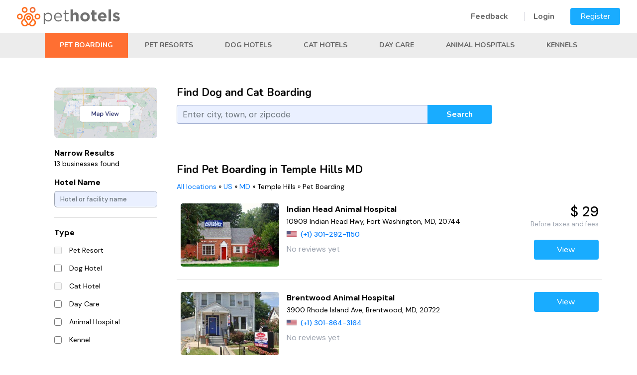

--- FILE ---
content_type: text/html; charset=UTF-8
request_url: https://pethotels.com/us/md/temple-hills/pet-boarding
body_size: 9290
content:
<!DOCTYPE html>
<html lang="en">
<html>
<head>
	<meta charset="UTF-8" />
	<meta http-equiv="x-ua-compatible" content="ie=edge" />
<meta name="viewport" content="height=device-height,
                      width=device-width, initial-scale=1.0,
                      minimum-scale=1.0, maximum-scale=1.0,
                      user-scalable=no, target-densitydpi=device-dpi">

	<title>Pet Boarding in Temple Hills: Find Animal Boarding | PetHotels</title>
<script>(function(w,d,s,l,i){w[l]=w[l]||[];w[l].push({'gtm.start':
new Date().getTime(),event:'gtm.js'});var f=d.getElementsByTagName(s)[0],
j=d.createElement(s),dl=l!='dataLayer'?'&l='+l:'';j.async=true;j.src=
'https://www.googletagmanager.com/gtm.js?id='+i+dl;f.parentNode.insertBefore(j,f);
})(window,document,'script','dataLayer','GTM-M4FK2M55');</script>
	<meta name="description" content="Looking for a pet boarding facility in Temple Hills? PetHotels has your back! Come on in and find the perfect stay for your pet in an instant." />
	<meta name="keywords" content="Temple Hills, pet, hotel, pet hotel, pet boarding, dog, cat, Maryland Pet Hotels" />

	<meta property="og:type" content="website" />
    <meta property="og:title" content="Find the best and cheapest hotels for your pets | Pet Hotels" />
    <meta property="og:description" content="Pet Hotels lets you search for the cheapest and best hotels for your furry friends. Search over hundreds of pet hotels near your are with just a few clicks" />
    <meta property="og:image" content="https://pethotels.com/images/og.jpg" />
    <meta property="og:url" content= "https://pethotels.com" />
    <meta name="twitter:card" content="summary" />

		

	        <link rel="stylesheet" href="https://cdn.jsdelivr.net/npm/bootstrap@4.6.1/dist/css/bootstrap.min.css" integrity="sha384-zCbKRCUGaJDkqS1kPbPd7TveP5iyJE0EjAuZQTgFLD2ylzuqKfdKlfG/eSrtxUkn" crossorigin="anonymous">
		<link rel="stylesheet" href="https://use.fontawesome.com/releases/v5.7.1/css/all.css" integrity="sha384-fnmOCqbTlWIlj8LyTjo7mOUStjsKC4pOpQbqyi7RrhN7udi9RwhKkMHpvLbHG9Sr" crossorigin="anonymous">
        <link rel="stylesheet" href="https://cdnjs.cloudflare.com/ajax/libs/drawer/3.2.2/css/drawer.min.css">

        <link rel="preconnect" href="https://fonts.googleapis.com">
        <link rel="preconnect" href="https://fonts.gstatic.com" crossorigin>
        <link href="https://fonts.googleapis.com/css2?family=DM+Sans:ital,wght@0,400;0,500;0,700;1,400;1,500;1,700&family=Nunito:ital,wght@0,200;0,300;0,400;0,500;0,600;0,700;0,800;0,900;1,200;1,300;1,400;1,500;1,600;1,700;1,800;1,900&display=swap" rel="stylesheet">

		<link rel="stylesheet" href="/css/main.css?20220818" />
        <link rel="stylesheet" href="/css/pethotels.css?20220817" />
        <link rel="stylesheet" href="/build/css/app/tailwind_components.css?20220325" />
        <link rel="stylesheet" href="/build/css/app/tailwind_utilities.css?20220325" />

		        <script src="//ajax.googleapis.com/ajax/libs/jquery/1.12.4/jquery.min.js"></script>
        <script src="https://cdn.jsdelivr.net/npm/bootstrap@4.6.1/dist/js/bootstrap.bundle.min.js" integrity="sha384-fQybjgWLrvvRgtW6bFlB7jaZrFsaBXjsOMm/tB9LTS58ONXgqbR9W8oWht/amnpF" crossorigin="anonymous"></script>
        <script src="https://cdnjs.cloudflare.com/ajax/libs/iScroll/5.2.0/iscroll.min.js"></script>
        <script src="https://cdnjs.cloudflare.com/ajax/libs/drawer/3.2.2/js/drawer.min.js"></script>
        <script src="//cdnjs.cloudflare.com/ajax/libs/bootstrap-3-typeahead/4.0.2/bootstrap3-typeahead.js"></script>

        <script src="/js/bootstrap-toolkit.js?20210110"></script>
        <script src="/js/Dropdown.js?20210819"></script>
        <script src="/js/CitySearch.js?20211010"></script>
        <script src="/js/SearchForm.js?20211109"></script>
        <script src="/js/LocationFilters.js?20211231"></script>
        <script src="/js/Favorites.js?20210923"></script>
		<script src="/js/pethotels.js?202101101532"></script>
					<link rel="stylesheet" href="/libs/intl-tel-input/css/intlTelInput.css?20190312">
		<script src="/libs/intl-tel-input/js/intlTelInput.min.js?20190312"></script>
        <script src="/js/initializePhoneInput.js?202201111200"></script>
	    			<!-- include ad system js -->
	
	<!-- Global site tag (gtag.js) - Google Analytics -->
<script async src="https://www.googletagmanager.com/gtag/js?id=UA-206749873-1"></script>
<script>
  window.dataLayer = window.dataLayer || [];
  function gtag(){dataLayer.push(arguments);}
  gtag('js', new Date());

  gtag('config', 'UA-206749873-1');
  gtag('config', 'G-K4H06TX1SF');
</script>


	<link rel="apple-touch-icon" sizes="180x180" href="/apple-touch-icon.png">
	<link rel="icon" type="image/png" sizes="32x32" href="/favicon-32x32.png">
	<link rel="icon" type="image/png" sizes="16x16" href="/favicon-16x16.png">
	<link rel="manifest" href="/site.webmanifest">
	<link rel="mask-icon" href="/safari-pinned-tab.svg" color="#72bf44">
	<meta name="msapplication-TileColor" content="#72bf44" />
    <meta name="theme-color" content="#ffffff" />
    <script>
        var filterIsMapView = false;
        var visitorCountryCode = 'US'
    </script>
</head>
<body class="layout drawer drawer--right">
<noscript><iframe src="https://www.googletagmanager.com/ns.html?id=GTM-M4FK2M55"
height="0" width="0" style="display:none;visibility:hidden"></iframe></noscript>
  <div class="toast hide" style="position: fixed; top: 0; right: 0; z-index:20000; min-width: 200px;">
    <div class="toast-header">
      <strong class="mr-auto toast-text"></strong>
      <button type="button" class="ml-2 mb-1 close" data-dismiss="toast" aria-label="Close">
        <span aria-hidden="true">&times;</span>
      </button>
    </div>
    <div class="toast-body">
    </div>
  </div>

   <header class="banner d-block d-sm-block d-md-none" id="nav_header">
      <button type="button" class="drawer-toggle drawer-hamburger d-block d-sm-block d-md-none ">
      <span class="sr-only">toggle navigation</span>
      <span class="drawer-hamburger-icon"></span>
    </button>
    <nav class="drawer-nav" role="navigation">
      <ul class="drawer-menu">
        	        <li><a class="drawer-menu-item" href="/login">Login</a></li>
            <li><a href="/registration/customer" class="drawer-menu-item">Register</a></li>
		            <li><a href="/contact" title="Contact Us" class="drawer-menu-item">Feedback</a></li>
            <li><a href="/terms" title="Terms" class="drawer-menu-item">Terms of Use</a></li>
            <li><a href="/privacy-policy" title="Privacy Policy" class="drawer-menu-item">Privacy Policy</a></li>
            <li><a href="/refund-policy" title="Refund Policy" class="drawer-menu-item">Refund Policy</a></li>
            <li><a href="/sitemap" title="Sitemap" class="drawer-menu-item">Sitemap</a></li>
      </ul>
    </nav>
  </header>

  <header class="header layout__header" style=" z-index: 1000;">
    <div class=" wrap header__wrap ">
                <a href="/"><img src="/images/orange-logo.png" width="207" height="39"></a>
              <div class="d-none d-sm-none d-md-block header__nav ">
		            <a href="/contact" class="menu-link first">Feedback</a>
	        <a href="/login" class="menu-link">Login</a>
    	   <a href="/registration/request" class="default-button menu">Register</a>
		      </div>
    </div>

	<div id="admin_quick_panel" style="position: absolute; top: 0px; left: 0px;">
      	</div>

    <div class="d-none d-sm-none d-md-block header-categories ">
        <div class="wrap">
                                                            <a href="/us/md/temple-hills/pet-boarding" class="header-category selected">Pet Boarding</a>
                                    <a href="/us/md/temple-hills/pet-resorts" class="header-category">Pet Resorts</a>
                                    <a href="/us/md/temple-hills/doggie-hotels" class="header-category">Dog Hotels</a>
                                    <a href="/us/md/temple-hills/cat-hotels" class="header-category">Cat Hotels</a>
                                    <a href="/us/md/temple-hills/day-care" class="header-category">Day Care</a>
                                    <a href="/us/md/temple-hills/animal-hospitals" class="header-category">Animal Hospitals</a>
                                    <a href="/us/md/temple-hills/kennels" class="header-category">Kennels</a>
                                    </div>
    </div>
  </header>

  <main class="main layout__main   default">

  		<div class="page ">

        
        
                    <div class="d-block d-sm-block d-md-none">
            <div class="search-wrap">
    <div class="search">
        <div class="search-box">
                        <div class="row search__grid search-form">
                <div class="col-md-12 xs:tw-text-center sm:tw-text-center md:tw-text-left">
                    <h1>Find Dog and Cat Boarding</h1>
                </div>
                <div class="col-xl-9 col-lg-9 col-md-7 col-sm-12 col-12">
                    <div class="input-group mb-3">
                        <input value="" type="text" name="city" id="city_1627044399" placeholder="Enter city, town, or zipcode" class="city-search form-control" autocomplete="off"/>
                        <div class="input-group-append">
                            <button class="btn default-button search-submit" type="button" style="padding: 0px !important;">Search</button>
                        </div>
                    </div>
                    <small class="city-help form-text font-italic text-danger d-none">Please enter a search term of at least 3 characters</small>
                </div>
            </div>

        </div>
    </div>
</div>
<div class="mobile-btn-group d-block d-sm-block d-md-none">
    <div class="col-4 mobile-btn-group-col">
        <button type="button" class="btn" data-toggle="modal" data-target="#mobileFilters"><i class="fas fa-filter"></i> Filter</button>
    </div>
    <div class="col-8">
        </div>
</div>

            </div>
        

        <div class="container ">
            <div class="flashes">
                                                    </div>
    
	

	
	

            <div class="row">

                                
                
                                <div class="col-xl-3 col-lg-3 col-md-4 d-none d-sm-none d-md-block">
                    <div id="nearby_locations">
                        <div class="wrap">
                            <div class="row">
                                                                                        <div class="col-12">
                                    <div class="tw-pb-5">
                                                                                <div class="tw-overflow-hidden tw-relative tw-rounded-lg">
                                                                                            <a href="/us/md/temple-hills/pet-boarding?map_view=1">
                                                    <img src="/images/google-map.png" alt="map-view" class="tw-object-cover">
                                                </a>
                                                                                    </div>
                                                                            </div>
                                    <form class="location-filters">
                                        <div class="nearby-title">Narrow Results<br/>
                                            <span class="nearby-results">
                                                13 businesses found
                                            </span>
                                        </div>
                                        <div class="form-group">
                                                                                        <label for="hotel_filter_655837011"  class="filter-title">Hotel Name</label>
                                            <input 
                                                type="text" 
                                                name="q" 
                                                class="form-control hotel-name-filter tw-border-gray-400 tw-rounded-md tw-text-sm"
                                                id="hotel_filter_655837011" 
                                                placeholder="Hotel or facility name"
                                                value=""
                                            >
                                        </div>
                                                                                                                        <hr class="tw-border-2 tw-my-5">
                                                                                                                                    <label for="category_id" class="filter-title"><b>Type</b></label><br/>
                                                                                                                                                                                                            
                                                                                                        <div class="form-check tw-flex tw-items-center">
                                                        <input 
                                                            class="form-check-input location-filter xs:tw-h-4 tw-mt-0 tw-rounded-none xs:tw-w-4"
                                                            type="checkbox" 
                                                            value="3"
                                                            name="category_id[]" 
                                                            id="category_id_3_1370270631" 
                                                                                                                        disabled="disabled"
                                                        >
                                                        <div style="padding-left: 11px;">
                                                            <label class="form-check-label filter-item" for="category_id_3_1370270631">
                                                                Pet Resort
                                                            </label>
                                                        </div>
                                                    </div>
                                                                                                                                                                                                                                                                
                                                                                                        <div class="form-check tw-flex tw-items-center">
                                                        <input 
                                                            class="form-check-input location-filter xs:tw-h-4 tw-mt-0 tw-rounded-none xs:tw-w-4"
                                                            type="checkbox" 
                                                            value="2"
                                                            name="category_id[]" 
                                                            id="category_id_2_2140736980" 
                                                                                                                        
                                                        >
                                                        <div style="padding-left: 11px;">
                                                            <label class="form-check-label filter-item" for="category_id_2_2140736980">
                                                                Dog Hotel
                                                            </label>
                                                        </div>
                                                    </div>
                                                                                                                                                                                                                                                                
                                                                                                        <div class="form-check tw-flex tw-items-center">
                                                        <input 
                                                            class="form-check-input location-filter xs:tw-h-4 tw-mt-0 tw-rounded-none xs:tw-w-4"
                                                            type="checkbox" 
                                                            value="12"
                                                            name="category_id[]" 
                                                            id="category_id_12_456475519" 
                                                                                                                        disabled="disabled"
                                                        >
                                                        <div style="padding-left: 11px;">
                                                            <label class="form-check-label filter-item" for="category_id_12_456475519">
                                                                Cat Hotel
                                                            </label>
                                                        </div>
                                                    </div>
                                                                                                                                                                                                                                                                
                                                                                                        <div class="form-check tw-flex tw-items-center">
                                                        <input 
                                                            class="form-check-input location-filter xs:tw-h-4 tw-mt-0 tw-rounded-none xs:tw-w-4"
                                                            type="checkbox" 
                                                            value="13"
                                                            name="category_id[]" 
                                                            id="category_id_13_1727426416" 
                                                                                                                        
                                                        >
                                                        <div style="padding-left: 11px;">
                                                            <label class="form-check-label filter-item" for="category_id_13_1727426416">
                                                                Day Care
                                                            </label>
                                                        </div>
                                                    </div>
                                                                                                                                                                                                                                                                
                                                                                                        <div class="form-check tw-flex tw-items-center">
                                                        <input 
                                                            class="form-check-input location-filter xs:tw-h-4 tw-mt-0 tw-rounded-none xs:tw-w-4"
                                                            type="checkbox" 
                                                            value="4"
                                                            name="category_id[]" 
                                                            id="category_id_4_955454268" 
                                                                                                                        
                                                        >
                                                        <div style="padding-left: 11px;">
                                                            <label class="form-check-label filter-item" for="category_id_4_955454268">
                                                                Animal Hospital
                                                            </label>
                                                        </div>
                                                    </div>
                                                                                                                                                                                                                                                                
                                                                                                        <div class="form-check tw-flex tw-items-center">
                                                        <input 
                                                            class="form-check-input location-filter xs:tw-h-4 tw-mt-0 tw-rounded-none xs:tw-w-4"
                                                            type="checkbox" 
                                                            value="1"
                                                            name="category_id[]" 
                                                            id="category_id_1_1142486504" 
                                                                                                                        
                                                        >
                                                        <div style="padding-left: 11px;">
                                                            <label class="form-check-label filter-item" for="category_id_1_1142486504">
                                                                Kennel
                                                            </label>
                                                        </div>
                                                    </div>
                                                                                                                                                    <br/>
                                                                                                                                                                                <label for="features" class="filter-title"><b>Feature</b></label><br/>
                                                                                                                                                                                                            
                                                                                                        <div class="form-check tw-flex tw-items-center">
                                                        <input 
                                                            class="form-check-input location-filter xs:tw-h-4 tw-mt-0 tw-rounded-none xs:tw-w-4"
                                                            type="checkbox" 
                                                            value="1"
                                                            name="features[]" 
                                                            id="features_1_2047572542" 
                                                                                                                        
                                                        >
                                                        <div style="padding-left: 11px;">
                                                            <label class="form-check-label filter-item" for="features_1_2047572542">
                                                                Accepts Cats
                                                            </label>
                                                        </div>
                                                    </div>
                                                                                                                                                                                                                                                                                                                                                                            
                                                                                                                                                                                                                                                                                                                                                                            
                                                                                                                                                                                                                                                                
                                                                                                        <div class="form-check tw-flex tw-items-center">
                                                        <input 
                                                            class="form-check-input location-filter xs:tw-h-4 tw-mt-0 tw-rounded-none xs:tw-w-4"
                                                            type="checkbox" 
                                                            value="2"
                                                            name="features[]" 
                                                            id="features_2_257802138" 
                                                                                                                        
                                                        >
                                                        <div style="padding-left: 11px;">
                                                            <label class="form-check-label filter-item" for="features_2_257802138">
                                                                Day Care
                                                            </label>
                                                        </div>
                                                    </div>
                                                                                                                                                                                                                                                                
                                                                                                        <div class="form-check tw-flex tw-items-center">
                                                        <input 
                                                            class="form-check-input location-filter xs:tw-h-4 tw-mt-0 tw-rounded-none xs:tw-w-4"
                                                            type="checkbox" 
                                                            value="6"
                                                            name="features[]" 
                                                            id="features_6_310392477" 
                                                                                                                        
                                                        >
                                                        <div style="padding-left: 11px;">
                                                            <label class="form-check-label filter-item" for="features_6_310392477">
                                                                Dog Park
                                                            </label>
                                                        </div>
                                                    </div>
                                                                                                                                                                                                                                                                
                                                                                                        <div class="form-check tw-flex tw-items-center">
                                                        <input 
                                                            class="form-check-input location-filter xs:tw-h-4 tw-mt-0 tw-rounded-none xs:tw-w-4"
                                                            type="checkbox" 
                                                            value="5"
                                                            name="features[]" 
                                                            id="features_5_639555182" 
                                                                                                                        
                                                        >
                                                        <div style="padding-left: 11px;">
                                                            <label class="form-check-label filter-item" for="features_5_639555182">
                                                                Dog Training
                                                            </label>
                                                        </div>
                                                    </div>
                                                                                                                                                                                                                                                                
                                                                                                        <div class="form-check tw-flex tw-items-center">
                                                        <input 
                                                            class="form-check-input location-filter xs:tw-h-4 tw-mt-0 tw-rounded-none xs:tw-w-4"
                                                            type="checkbox" 
                                                            value="3"
                                                            name="features[]" 
                                                            id="features_3_1381397524" 
                                                                                                                        
                                                        >
                                                        <div style="padding-left: 11px;">
                                                            <label class="form-check-label filter-item" for="features_3_1381397524">
                                                                Grooming
                                                            </label>
                                                        </div>
                                                    </div>
                                                                                                                                                                                                                                                                
                                                                                                        <div class="form-check tw-flex tw-items-center">
                                                        <input 
                                                            class="form-check-input location-filter xs:tw-h-4 tw-mt-0 tw-rounded-none xs:tw-w-4"
                                                            type="checkbox" 
                                                            value="7"
                                                            name="features[]" 
                                                            id="features_7_132844959" 
                                                                                                                        
                                                        >
                                                        <div style="padding-left: 11px;">
                                                            <label class="form-check-label filter-item" for="features_7_132844959">
                                                                Pet Pickup
                                                            </label>
                                                        </div>
                                                    </div>
                                                                                                                                                                                                                                                                
                                                                                                        <div class="form-check tw-flex tw-items-center">
                                                        <input 
                                                            class="form-check-input location-filter xs:tw-h-4 tw-mt-0 tw-rounded-none xs:tw-w-4"
                                                            type="checkbox" 
                                                            value="8"
                                                            name="features[]" 
                                                            id="features_8_1951546722" 
                                                                                                                        
                                                        >
                                                        <div style="padding-left: 11px;">
                                                            <label class="form-check-label filter-item" for="features_8_1951546722">
                                                                Rabbits &amp; Birds
                                                            </label>
                                                        </div>
                                                    </div>
                                                                                                                                                                                                                                                                
                                                                                                        <div class="form-check tw-flex tw-items-center">
                                                        <input 
                                                            class="form-check-input location-filter xs:tw-h-4 tw-mt-0 tw-rounded-none xs:tw-w-4"
                                                            type="checkbox" 
                                                            value="4"
                                                            name="features[]" 
                                                            id="features_4_1954573084" 
                                                                                                                        
                                                        >
                                                        <div style="padding-left: 11px;">
                                                            <label class="form-check-label filter-item" for="features_4_1954573084">
                                                                Spa Services
                                                            </label>
                                                        </div>
                                                    </div>
                                                                                                                                                    <br/>
                                                                                                                            <div class="pt-2">
                                            <div class="tw-py-1">
                                                <button type="button" class="apply-filters default-button btn-sm tw-flex tw-items-center tw-justify-center tw-w-full">
                                                    <i class="fa-check fas tw-px-2"></i>
                                                    <span class="d-none d-sm-none d-md-block"> Apply</a></button>
                                            </div>
                                            <div class="tw-py-1">
                                                <button type="button" class="outline-button clear-filters btn-sm tw-flex tw-items-center tw-justify-center tw-w-full">
                                                    <i class="fas fa-times tw-px-2"></i>
                                                    <span class="d-none d-sm-none d-md-block"> Clear</a></button>
                                            </div>
                                        </div>
                                    </form>
                                </div>
                                                        </div>
                        </div>
                    </div>
                </div>
                                <div class="col-xl-9 col-lg-9 col-md-8 col-sm-12 col-12 xs:tw-px-4 sm:tw-px-0 md:tw-p-0">
                                <div class="d-none d-sm-none d-md-block" style="margin-bottom: 60px;">
                            <div class="row search__grid search-form">
                <div class="col-md-12 xs:tw-text-center sm:tw-text-center md:tw-text-left">
                    <h1>Find Dog and Cat Boarding</h1>
                </div>
                <div class="col-xl-9 col-lg-9 col-md-7 col-sm-12 col-12">
                    <div class="input-group mb-3">
                        <input value="" type="text" name="city" id="city_902402158" placeholder="Enter city, town, or zipcode" class="city-search form-control" autocomplete="off"/>
                        <div class="input-group-append">
                            <button class="btn default-button search-submit" type="button" style="padding: 0px !important;">Search</button>
                        </div>
                    </div>
                    <small class="city-help form-text font-italic text-danger d-none">Please enter a search term of at least 3 characters</small>
                </div>
            </div>

                </div>
                                                     <!-- Mobile Filters -->
                    <div class="modal mobile-filters" data-backdrop="false" id="mobileFilters" tabindex="-1" aria-labelledby="mobileFiltersLabel" aria-hidden="true">
                        <form class="location-filters">
                        <div class="modal-dialog">
                            <div class="modal-content">
                            <div class="modal-header">
                                <h5 class="modal-title" id="mobileFiltersLabel">Filter Results</h5>
                                <button type="button" class="close" data-dismiss="modal" aria-label="Close">
                                    <span aria-hidden="true">&times;</span>
                                </button>
                            </div>
                            <div class="modal-body">
                            <div class="form-group">
                                                                <label for="hotel_filter_1692091243" style="font-weight: bold;">Hotel Name</label>
                                <input 
                                    type="text" 
                                    name="q" 
                                    class="form-control hotel-name-filter"
                                    id="hotel_filter_1692091243" 
                                    placeholder="Hotel or facility name"
                                    value=""
                                >
                            </div>
                                                                                                                    <label for="category_id"><b>Type</b></label><br/>
                                                                                                                                            
                                                                        <div class="form-check">
                                        <input 
                                            class="form-check-input location-filter" 
                                            type="checkbox" 
                                            value="3"
                                            name="category_id[]" 
                                            id="category_id_3_1748226057" 
                                                                                        disabled="disabled"
                                        >
                                        <label class="form-check-label" for="category_id_3_1748226057">
                                            Pet Resort (0)
                                        </label>
                                    </div>
                                                                                                                                                                                
                                                                        <div class="form-check">
                                        <input 
                                            class="form-check-input location-filter" 
                                            type="checkbox" 
                                            value="2"
                                            name="category_id[]" 
                                            id="category_id_2_1217305916" 
                                                                                        
                                        >
                                        <label class="form-check-label" for="category_id_2_1217305916">
                                            Dog Hotel (3)
                                        </label>
                                    </div>
                                                                                                                                                                                
                                                                        <div class="form-check">
                                        <input 
                                            class="form-check-input location-filter" 
                                            type="checkbox" 
                                            value="12"
                                            name="category_id[]" 
                                            id="category_id_12_362086517" 
                                                                                        disabled="disabled"
                                        >
                                        <label class="form-check-label" for="category_id_12_362086517">
                                            Cat Hotel (0)
                                        </label>
                                    </div>
                                                                                                                                                                                
                                                                        <div class="form-check">
                                        <input 
                                            class="form-check-input location-filter" 
                                            type="checkbox" 
                                            value="13"
                                            name="category_id[]" 
                                            id="category_id_13_637555892" 
                                                                                        
                                        >
                                        <label class="form-check-label" for="category_id_13_637555892">
                                            Day Care (3)
                                        </label>
                                    </div>
                                                                                                                                                                                
                                                                        <div class="form-check">
                                        <input 
                                            class="form-check-input location-filter" 
                                            type="checkbox" 
                                            value="4"
                                            name="category_id[]" 
                                            id="category_id_4_572227783" 
                                                                                        
                                        >
                                        <label class="form-check-label" for="category_id_4_572227783">
                                            Animal Hospital (5)
                                        </label>
                                    </div>
                                                                                                                                                                                
                                                                        <div class="form-check">
                                        <input 
                                            class="form-check-input location-filter" 
                                            type="checkbox" 
                                            value="1"
                                            name="category_id[]" 
                                            id="category_id_1_684484414" 
                                                                                        
                                        >
                                        <label class="form-check-label" for="category_id_1_684484414">
                                            Kennel (2)
                                        </label>
                                    </div>
                                                                                                    <br/>
                                                            <label for="features"><b>Feature</b></label><br/>
                                                                                                                                            
                                                                        <div class="form-check">
                                        <input 
                                            class="form-check-input location-filter" 
                                            type="checkbox" 
                                            value="1"
                                            name="features[]" 
                                            id="features_1_1714230625" 
                                                                                        
                                        >
                                        <label class="form-check-label" for="features_1_1714230625">
                                            Accepts Cats (9)
                                        </label>
                                    </div>
                                                                                                                                                                                                                                                            
                                                                                                                                                                                                                                                            
                                                                                                                                                                                
                                                                        <div class="form-check">
                                        <input 
                                            class="form-check-input location-filter" 
                                            type="checkbox" 
                                            value="2"
                                            name="features[]" 
                                            id="features_2_1125022702" 
                                                                                        
                                        >
                                        <label class="form-check-label" for="features_2_1125022702">
                                            Day Care (7)
                                        </label>
                                    </div>
                                                                                                                                                                                
                                                                        <div class="form-check">
                                        <input 
                                            class="form-check-input location-filter" 
                                            type="checkbox" 
                                            value="6"
                                            name="features[]" 
                                            id="features_6_1278386293" 
                                                                                        
                                        >
                                        <label class="form-check-label" for="features_6_1278386293">
                                            Dog Park (7)
                                        </label>
                                    </div>
                                                                                                                                                                                
                                                                        <div class="form-check">
                                        <input 
                                            class="form-check-input location-filter" 
                                            type="checkbox" 
                                            value="5"
                                            name="features[]" 
                                            id="features_5_1631047105" 
                                                                                        
                                        >
                                        <label class="form-check-label" for="features_5_1631047105">
                                            Dog Training (4)
                                        </label>
                                    </div>
                                                                                                                                                                                
                                                                        <div class="form-check">
                                        <input 
                                            class="form-check-input location-filter" 
                                            type="checkbox" 
                                            value="3"
                                            name="features[]" 
                                            id="features_3_1357314685" 
                                                                                        
                                        >
                                        <label class="form-check-label" for="features_3_1357314685">
                                            Grooming (8)
                                        </label>
                                    </div>
                                                                                                                                                                                
                                                                        <div class="form-check">
                                        <input 
                                            class="form-check-input location-filter" 
                                            type="checkbox" 
                                            value="7"
                                            name="features[]" 
                                            id="features_7_1189141131" 
                                                                                        
                                        >
                                        <label class="form-check-label" for="features_7_1189141131">
                                            Pet Pickup (1)
                                        </label>
                                    </div>
                                                                                                                                                                                
                                                                        <div class="form-check">
                                        <input 
                                            class="form-check-input location-filter" 
                                            type="checkbox" 
                                            value="8"
                                            name="features[]" 
                                            id="features_8_1213584680" 
                                                                                        
                                        >
                                        <label class="form-check-label" for="features_8_1213584680">
                                            Rabbits &amp; Birds (1)
                                        </label>
                                    </div>
                                                                                                                                                                                
                                                                        <div class="form-check">
                                        <input 
                                            class="form-check-input location-filter" 
                                            type="checkbox" 
                                            value="4"
                                            name="features[]" 
                                            id="features_4_309909241" 
                                                                                        
                                        >
                                        <label class="form-check-label" for="features_4_309909241">
                                            Spa Services (2)
                                        </label>
                                    </div>
                                                                                                    <br/>
                                                             <button type="button" class="btn btn-success apply-filters"><i class="fas fa-check"></i> Apply</button>
                                <button type="button" class="btn btn-danger clear-filters"><i class="fas fa-times"></i> Clear</button>

                            </div>
                            </div>
                        </div>
                        </form>
                    </div>
                


                                    <h1>Find Pet Boarding in Temple Hills MD</h1>
                    <div class="pet-breadcrumb notranslate d-none d-sm-none d-md-block">
                                                    <a href="/#all_locations" title="Pet Boarding in All locations">All locations</a> &raquo; <a href="/us/pet-boarding" title="Pet Boarding in US">US</a> &raquo; <a href="/us/md/pet-boarding" title="Pet Boarding in MD">MD</a> &raquo; <span>Temple Hills</span> &raquo; <span>Pet Boarding</span>
                                            </div>
                
                                        <div id="normal_box" class="view_profile_row">
                        <input class="js-iti-source" type="hidden" value="" />
                                                                                                        
            <div style="" class="row city-profile"><div class="col-xl-3 col-lg-3 col-md-12 col-sm-12 col-12 xs:tw-mb-4 md:tw-mb-4 lg:tw-mb-0 xs:tw-px-0 sm:tw-px-0 md:tw-px-2"><a class="eitem city-profile-link" href="/us/md/fort-washington/animal-hospitals/301-292-1150" title="Indian Head Animal Hospital" target="_blank"><div class="thumbnail-img tw-pb-0" style="position: relative; padding-bottom: 25px;"><img src="https://pethotels.com/media/cache/thumb_473x354/images/t/5210_48SsKo.jpg" class="profile-thumbnail" style="border-radius: 5px; " onerror="changeBrokenImage(this)"/></div></a></div><div class="col-xl-6 col-lg-7 col-md-8 col-sm-8 col-8 tw-px-0 xs:tw-px-0 sm:tw-px-0 md:tw-px-2"><div class="city-profile-name" style="line-height: 24px; font-weight: 800; font-size: 16px;"><a href="/us/md/fort-washington/animal-hospitals/301-292-1150" target="_blank">Indian Head Animal Hospital</a></div><div class="city-profile-address" style="font-weight: 400; line-height: 24px; font-size: 14px;">10909 Indian Head Hwy, Fort Washington, MD, 20744 </div><div class="city-profile-phone" style="font-size: 14px; line-height: 28px;"><span class="custom-iti-flag iti-flag js-iti-flag hidden" data-phone="+13012921150"></span><a class="phone-click tw-font-medium" href="tel:+13012921150">(+1)&nbsp;301-292-1150</a></div><div class="tw-flex tw-items-center tw-py-1"><span class="tw-text-gray-400" style="font-size: 16px; line-height: 24px;">No reviews yet</span></div></div><div class="col-xl-3 col-lg-2 col-md-4 col-sm-4 col-4 tw-mt-0 xs:tw-px-0 sm:tw-px-0 md:tw-px-2"><div class="tw-flex tw-font-medium tw-justify-end tw-text-3xl"><span>$ 29</span></div><div class="tw-flex tw-justify-end tw-text-gray-400 tw-text-right tw-text-sm"><span>Before taxes and fees</span></div><div class="tw-flex tw-font-medium tw-justify-end tw-text-petstayGreen tw-text-right tw-text-sm pt-4"><a class="d-none d-sm-none d-md-inline-block default-button" href="/us/md/fort-washington/animal-hospitals/301-292-1150" target="_blank">View</a><a class="d-inline-block d-sm-inline-block d-md-none default-button" style="min-width: fit-content !important;" href="/us/md/fort-washington/animal-hospitals/301-292-1150" target="_blank">View</a></div></div></div>    
                                                                                
            <div style="" class="row city-profile"><div class="col-xl-3 col-lg-3 col-md-12 col-sm-12 col-12 xs:tw-mb-4 md:tw-mb-4 lg:tw-mb-0 xs:tw-px-0 sm:tw-px-0 md:tw-px-2"><a class="eitem city-profile-link" href="/us/md/brentwood/animal-hospitals/301-864-3164" title="Brentwood Animal Hospital" target="_blank"><div class="thumbnail-img tw-pb-0" style="position: relative; padding-bottom: 25px;"><img src="https://pethotels.com/media/cache/thumb_473x354/images/t/5211_KjRde7.jpg" class="profile-thumbnail" style="border-radius: 5px; " onerror="changeBrokenImage(this)"/></div></a></div><div class="col-xl-6 col-lg-7 col-md-8 col-sm-8 col-8 tw-px-0 xs:tw-px-0 sm:tw-px-0 md:tw-px-2"><div class="city-profile-name" style="line-height: 24px; font-weight: 800; font-size: 16px;"><a href="/us/md/brentwood/animal-hospitals/301-864-3164" target="_blank">Brentwood Animal Hospital</a></div><div class="city-profile-address" style="font-weight: 400; line-height: 24px; font-size: 14px;">3900 Rhode Island Ave, Brentwood, MD, 20722 </div><div class="city-profile-phone" style="font-size: 14px; line-height: 28px;"><span class="custom-iti-flag iti-flag js-iti-flag hidden" data-phone="+13018643164"></span><a class="phone-click tw-font-medium" href="tel:+13018643164">(+1)&nbsp;301-864-3164</a></div><div class="tw-flex tw-items-center tw-py-1"><span class="tw-text-gray-400" style="font-size: 16px; line-height: 24px;">No reviews yet</span></div></div><div class="col-xl-3 col-lg-2 col-md-4 col-sm-4 col-4 tw-mt-0 xs:tw-px-0 sm:tw-px-0 md:tw-px-2"><div class="tw-flex tw-font-medium tw-justify-end tw-text-petstayGreen tw-text-right tw-text-sm "><a class="d-none d-sm-none d-md-inline-block default-button" href="/us/md/brentwood/animal-hospitals/301-864-3164" target="_blank">View</a><a class="d-inline-block d-sm-inline-block d-md-none default-button" style="min-width: fit-content !important;" href="/us/md/brentwood/animal-hospitals/301-864-3164" target="_blank">View</a></div></div></div>    
                                                                                
            <div style="" class="row city-profile"><div class="col-xl-3 col-lg-3 col-md-12 col-sm-12 col-12 xs:tw-mb-4 md:tw-mb-4 lg:tw-mb-0 xs:tw-px-0 sm:tw-px-0 md:tw-px-2"><a class="eitem city-profile-link" href="/us/md/greater-landover/day-care/240-582-7389" title="Central Bark Landover" target="_blank"><div class="thumbnail-img tw-pb-0" style="position: relative; padding-bottom: 25px;"><img src="https://pethotels.com/media/cache/thumb_473x354/images/p/thumbnail/c65448eeb56a99be945fbbf640718cc481157000.jpg" class="profile-thumbnail" style="border-radius: 5px; " onerror="changeBrokenImage(this)"/></div></a></div><div class="col-xl-6 col-lg-7 col-md-8 col-sm-8 col-8 tw-px-0 xs:tw-px-0 sm:tw-px-0 md:tw-px-2"><div class="city-profile-name" style="line-height: 24px; font-weight: 800; font-size: 16px;"><a href="/us/md/greater-landover/day-care/240-582-7389" target="_blank">Central Bark Landover</a></div><div class="city-profile-address" style="font-weight: 400; line-height: 24px; font-size: 14px;">8513 Ardwick Ardmore Rd,, Greater Landover, MD, 20785 </div><div class="city-profile-phone" style="font-size: 14px; line-height: 28px;"><span class="custom-iti-flag iti-flag js-iti-flag hidden" data-phone="+12405827389"></span><a class="phone-click tw-font-medium" href="tel:+12405827389">(+1)&nbsp;240-582-7389</a></div><div class="tw-flex tw-items-center tw-py-1"><span class="tw-text-gray-400" style="font-size: 16px; line-height: 24px;">No reviews yet</span></div></div><div class="col-xl-3 col-lg-2 col-md-4 col-sm-4 col-4 tw-mt-0 xs:tw-px-0 sm:tw-px-0 md:tw-px-2"><div class="tw-flex tw-font-medium tw-justify-end tw-text-3xl"><span>$ 55</span></div><div class="tw-flex tw-justify-end tw-text-gray-400 tw-text-right tw-text-sm"><span>Before taxes and fees</span></div><div class="tw-flex tw-font-medium tw-justify-end tw-text-petstayGreen tw-text-right tw-text-sm pt-4"><a class="d-none d-sm-none d-md-inline-block default-button" href="/us/md/greater-landover/day-care/240-582-7389" target="_blank">View</a><a class="d-inline-block d-sm-inline-block d-md-none default-button" style="min-width: fit-content !important;" href="/us/md/greater-landover/day-care/240-582-7389" target="_blank">View</a></div></div></div>    
                                                                                
            <div style="" class="row city-profile"><div class="col-xl-3 col-lg-3 col-md-12 col-sm-12 col-12 xs:tw-mb-4 md:tw-mb-4 lg:tw-mb-0 xs:tw-px-0 sm:tw-px-0 md:tw-px-2"><a class="eitem city-profile-link" href="/us/md/brandywine/day-care/301-372-8381" title="Dogtown Maryland" target="_blank"><div class="thumbnail-img tw-pb-0" style="position: relative; padding-bottom: 25px;"><img src="https://pethotels.com/media/cache/thumb_473x354/images/p/thumbnail/20b59afa0130fa4dedf3d8220010cd3a55a53ac1.jpg" class="profile-thumbnail" style="border-radius: 5px; " onerror="changeBrokenImage(this)"/></div></a></div><div class="col-xl-6 col-lg-7 col-md-8 col-sm-8 col-8 tw-px-0 xs:tw-px-0 sm:tw-px-0 md:tw-px-2"><div class="city-profile-name" style="line-height: 24px; font-weight: 800; font-size: 16px;"><a href="/us/md/brandywine/day-care/301-372-8381" target="_blank">Dogtown Maryland</a></div><div class="city-profile-address" style="font-weight: 400; line-height: 24px; font-size: 14px;">14200 Brandywine Rd, Brandywine, MD, 20613 </div><div class="city-profile-phone" style="font-size: 14px; line-height: 28px;"><span class="custom-iti-flag iti-flag js-iti-flag hidden" data-phone="+13013728381"></span><a class="phone-click tw-font-medium" href="tel:+13013728381">(+1)&nbsp;301-372-8381</a></div><div class="tw-flex tw-items-center tw-py-1"><span class="tw-text-gray-400" style="font-size: 16px; line-height: 24px;">No reviews yet</span></div></div><div class="col-xl-3 col-lg-2 col-md-4 col-sm-4 col-4 tw-mt-0 xs:tw-px-0 sm:tw-px-0 md:tw-px-2"><div class="tw-flex tw-font-medium tw-justify-end tw-text-3xl"><span>$ 35</span></div><div class="tw-flex tw-justify-end tw-text-gray-400 tw-text-right tw-text-sm"><span>Before taxes and fees</span></div><div class="tw-flex tw-font-medium tw-justify-end tw-text-petstayGreen tw-text-right tw-text-sm pt-4"><a class="d-none d-sm-none d-md-inline-block default-button" href="/us/md/brandywine/day-care/301-372-8381" target="_blank">View</a><a class="d-inline-block d-sm-inline-block d-md-none default-button" style="min-width: fit-content !important;" href="/us/md/brandywine/day-care/301-372-8381" target="_blank">View</a></div></div></div>    
                                                                                
            <div style="" class="row city-profile"><div class="col-xl-3 col-lg-3 col-md-12 col-sm-12 col-12 xs:tw-mb-4 md:tw-mb-4 lg:tw-mb-0 xs:tw-px-0 sm:tw-px-0 md:tw-px-2"><a class="eitem city-profile-link" href="/us/md/brandywine/doggie-hotels/240-305-0350" title="DogtownMaryland" target="_blank"><div class="thumbnail-img tw-pb-0" style="position: relative; padding-bottom: 25px;"><img src="https://pethotels.com/media/cache/thumb_473x354/images/p/thumbnail/b0641ef3e8ff497c960bde0277381353e13a33c9.jpg" class="profile-thumbnail" style="border-radius: 5px; " onerror="changeBrokenImage(this)"/></div></a></div><div class="col-xl-6 col-lg-7 col-md-8 col-sm-8 col-8 tw-px-0 xs:tw-px-0 sm:tw-px-0 md:tw-px-2"><div class="city-profile-name" style="line-height: 24px; font-weight: 800; font-size: 16px;"><a href="/us/md/brandywine/doggie-hotels/240-305-0350" target="_blank">DogtownMaryland</a></div><div class="city-profile-address" style="font-weight: 400; line-height: 24px; font-size: 14px;">14200 Brandywine Rd,, Brandywine, MD, 20613 </div><div class="city-profile-phone" style="font-size: 14px; line-height: 28px;"><span class="custom-iti-flag iti-flag js-iti-flag hidden" data-phone="+12403050350"></span><a class="phone-click tw-font-medium" href="tel:+12403050350">(+1)&nbsp;240-305-0350</a></div><div class="tw-flex tw-items-center tw-py-1"><span class="tw-text-gray-400" style="font-size: 16px; line-height: 24px;">No reviews yet</span></div></div><div class="col-xl-3 col-lg-2 col-md-4 col-sm-4 col-4 tw-mt-0 xs:tw-px-0 sm:tw-px-0 md:tw-px-2"><div class="tw-flex tw-font-medium tw-justify-end tw-text-3xl"><span>$ 40</span></div><div class="tw-flex tw-justify-end tw-text-gray-400 tw-text-right tw-text-sm"><span>Before taxes and fees</span></div><div class="tw-flex tw-font-medium tw-justify-end tw-text-petstayGreen tw-text-right tw-text-sm pt-4"><a class="d-none d-sm-none d-md-inline-block default-button" href="/us/md/brandywine/doggie-hotels/240-305-0350" target="_blank">View</a><a class="d-inline-block d-sm-inline-block d-md-none default-button" style="min-width: fit-content !important;" href="/us/md/brandywine/doggie-hotels/240-305-0350" target="_blank">View</a></div></div></div>    
                                                                                
            <div style="" class="row city-profile"><div class="col-xl-3 col-lg-3 col-md-12 col-sm-12 col-12 xs:tw-mb-4 md:tw-mb-4 lg:tw-mb-0 xs:tw-px-0 sm:tw-px-0 md:tw-px-2"><a class="eitem city-profile-link" href="/us/md/hyattsville/animal-hospitals/301-577-9400" title="Prince George's Animal Hospital" target="_blank"><div class="thumbnail-img tw-pb-0" style="position: relative; padding-bottom: 25px;"><img src="https://pethotels.com/media/cache/thumb_473x354/images/p/thumbnail/12172_Hb6qg7YV0g.jpg" class="profile-thumbnail" style="border-radius: 5px; " onerror="changeBrokenImage(this)"/></div></a></div><div class="col-xl-6 col-lg-7 col-md-8 col-sm-8 col-8 tw-px-0 xs:tw-px-0 sm:tw-px-0 md:tw-px-2"><div class="city-profile-name" style="line-height: 24px; font-weight: 800; font-size: 16px;"><a href="/us/md/hyattsville/animal-hospitals/301-577-9400" target="_blank">Prince George's Animal Hospital</a></div><div class="city-profile-address" style="font-weight: 400; line-height: 24px; font-size: 14px;">7440 Annapolis Rd, Hyattsville, MD, 20784 </div><div class="city-profile-phone" style="font-size: 14px; line-height: 28px;"><span class="custom-iti-flag iti-flag js-iti-flag hidden" data-phone="+13015779400"></span><a class="phone-click tw-font-medium" href="tel:+13015779400">(+1)&nbsp;301-577-9400</a></div><div class="tw-flex tw-items-center tw-py-1"><span class="tw-text-gray-400" style="font-size: 16px; line-height: 24px;">No reviews yet</span></div></div><div class="col-xl-3 col-lg-2 col-md-4 col-sm-4 col-4 tw-mt-0 xs:tw-px-0 sm:tw-px-0 md:tw-px-2"><div class="tw-flex tw-font-medium tw-justify-end tw-text-3xl"><span>$ 28</span></div><div class="tw-flex tw-justify-end tw-text-gray-400 tw-text-right tw-text-sm"><span>Before taxes and fees</span></div><div class="tw-flex tw-font-medium tw-justify-end tw-text-petstayGreen tw-text-right tw-text-sm pt-4"><a class="d-none d-sm-none d-md-inline-block default-button" href="/us/md/hyattsville/animal-hospitals/301-577-9400" target="_blank">View</a><a class="d-inline-block d-sm-inline-block d-md-none default-button" style="min-width: fit-content !important;" href="/us/md/hyattsville/animal-hospitals/301-577-9400" target="_blank">View</a></div></div></div>    
                                                                                
            <div style="" class="row city-profile"><div class="col-xl-3 col-lg-3 col-md-12 col-sm-12 col-12 xs:tw-mb-4 md:tw-mb-4 lg:tw-mb-0 xs:tw-px-0 sm:tw-px-0 md:tw-px-2"><a class="eitem city-profile-link" href="/us/md/brandywine/doggie-hotels/301-751-7325" title="Paws 'N Play Inc." target="_blank"><div class="thumbnail-img tw-pb-0" style="position: relative; padding-bottom: 25px;"><img src="https://pethotels.com/media/cache/thumb_473x354/images/p/thumbnail/975ee38bd30e2af0b2cc16acb1912ef2e8feb4e4.jpg" class="profile-thumbnail" style="border-radius: 5px; " onerror="changeBrokenImage(this)"/></div></a></div><div class="col-xl-6 col-lg-7 col-md-8 col-sm-8 col-8 tw-px-0 xs:tw-px-0 sm:tw-px-0 md:tw-px-2"><div class="city-profile-name" style="line-height: 24px; font-weight: 800; font-size: 16px;"><a href="/us/md/brandywine/doggie-hotels/301-751-7325" target="_blank">Paws 'N Play Inc.</a></div><div class="city-profile-address" style="font-weight: 400; line-height: 24px; font-size: 14px;">8111 Cedarville Rd,, Brandywine, MD, 20613 </div><div class="city-profile-phone" style="font-size: 14px; line-height: 28px;"><span class="custom-iti-flag iti-flag js-iti-flag hidden" data-phone="+13017517325"></span><a class="phone-click tw-font-medium" href="tel:+13017517325">(+1)&nbsp;301-751-7325</a></div><div class="tw-flex tw-items-center tw-py-1"><span class="tw-text-gray-400" style="font-size: 16px; line-height: 24px;">No reviews yet</span></div></div><div class="col-xl-3 col-lg-2 col-md-4 col-sm-4 col-4 tw-mt-0 xs:tw-px-0 sm:tw-px-0 md:tw-px-2"><div class="tw-flex tw-font-medium tw-justify-end tw-text-3xl"><span>$ 45</span></div><div class="tw-flex tw-justify-end tw-text-gray-400 tw-text-right tw-text-sm"><span>Before taxes and fees</span></div><div class="tw-flex tw-font-medium tw-justify-end tw-text-petstayGreen tw-text-right tw-text-sm pt-4"><a class="d-none d-sm-none d-md-inline-block default-button" href="/us/md/brandywine/doggie-hotels/301-751-7325" target="_blank">View</a><a class="d-inline-block d-sm-inline-block d-md-none default-button" style="min-width: fit-content !important;" href="/us/md/brandywine/doggie-hotels/301-751-7325" target="_blank">View</a></div></div></div>    
                                                                                
            <div style="" class="row city-profile"><div class="col-xl-3 col-lg-3 col-md-12 col-sm-12 col-12 xs:tw-mb-4 md:tw-mb-4 lg:tw-mb-0 xs:tw-px-0 sm:tw-px-0 md:tw-px-2"><a class="eitem city-profile-link" href="/us/md/lanham/animal-hospitals/301-552-3800" title="A.P.A.W. Veterinary Hospital" target="_blank"><div class="thumbnail-img tw-pb-0" style="position: relative; padding-bottom: 25px;"><img src="https://pethotels.com/media/cache/thumb_473x354/images/t/5225_9bcgUL.jpg" class="profile-thumbnail" style="border-radius: 5px; " onerror="changeBrokenImage(this)"/></div></a></div><div class="col-xl-6 col-lg-7 col-md-8 col-sm-8 col-8 tw-px-0 xs:tw-px-0 sm:tw-px-0 md:tw-px-2"><div class="city-profile-name" style="line-height: 24px; font-weight: 800; font-size: 16px;"><a href="/us/md/lanham/animal-hospitals/301-552-3800" target="_blank">A.P.A.W. Veterinary Hospital</a></div><div class="city-profile-address" style="font-weight: 400; line-height: 24px; font-size: 14px;">7601 Good Luck Rd, Lanham, MD, 20706 </div><div class="city-profile-phone" style="font-size: 14px; line-height: 28px;"><span class="custom-iti-flag iti-flag js-iti-flag hidden" data-phone="+13015523800"></span><a class="phone-click tw-font-medium" href="tel:+13015523800">(+1)&nbsp;301-552-3800</a></div><div class="tw-flex tw-items-center tw-py-1"><span class="tw-text-gray-400" style="font-size: 16px; line-height: 24px;">No reviews yet</span></div></div><div class="col-xl-3 col-lg-2 col-md-4 col-sm-4 col-4 tw-mt-0 xs:tw-px-0 sm:tw-px-0 md:tw-px-2"><div class="tw-flex tw-font-medium tw-justify-end tw-text-3xl"><span>$ 38</span></div><div class="tw-flex tw-justify-end tw-text-gray-400 tw-text-right tw-text-sm"><span>Before taxes and fees</span></div><div class="tw-flex tw-font-medium tw-justify-end tw-text-petstayGreen tw-text-right tw-text-sm pt-4"><a class="d-none d-sm-none d-md-inline-block default-button" href="/us/md/lanham/animal-hospitals/301-552-3800" target="_blank">View</a><a class="d-inline-block d-sm-inline-block d-md-none default-button" style="min-width: fit-content !important;" href="/us/md/lanham/animal-hospitals/301-552-3800" target="_blank">View</a></div></div></div>    
                                                                                
            <div style="" class="row city-profile"><div class="col-xl-3 col-lg-3 col-md-12 col-sm-12 col-12 xs:tw-mb-4 md:tw-mb-4 lg:tw-mb-0 xs:tw-px-0 sm:tw-px-0 md:tw-px-2"><a class="eitem city-profile-link" href="/us/md/college-park/day-care/301-345-3647" title="All Dogs Club" target="_blank"><div class="thumbnail-img tw-pb-0" style="position: relative; padding-bottom: 25px;"><img src="https://pethotels.com/media/cache/thumb_473x354/images/p/thumbnail/14903_VEWLcap2zS.jpg" class="profile-thumbnail" style="border-radius: 5px; " onerror="changeBrokenImage(this)"/></div></a></div><div class="col-xl-6 col-lg-7 col-md-8 col-sm-8 col-8 tw-px-0 xs:tw-px-0 sm:tw-px-0 md:tw-px-2"><div class="city-profile-name" style="line-height: 24px; font-weight: 800; font-size: 16px;"><a href="/us/md/college-park/day-care/301-345-3647" target="_blank">All Dogs Club</a></div><div class="city-profile-address" style="font-weight: 400; line-height: 24px; font-size: 14px;">5115 Berwyn Rd, College Park, MD, 20740 </div><div class="city-profile-phone" style="font-size: 14px; line-height: 28px;"><span class="custom-iti-flag iti-flag js-iti-flag hidden" data-phone="+13013453647"></span><a class="phone-click tw-font-medium" href="tel:+13013453647">(+1)&nbsp;301-345-3647</a></div><div class="tw-flex tw-items-center tw-py-1"><span class="tw-text-gray-400" style="font-size: 16px; line-height: 24px;">No reviews yet</span></div></div><div class="col-xl-3 col-lg-2 col-md-4 col-sm-4 col-4 tw-mt-0 xs:tw-px-0 sm:tw-px-0 md:tw-px-2"><div class="tw-flex tw-font-medium tw-justify-end tw-text-3xl"><span>$ 62</span></div><div class="tw-flex tw-justify-end tw-text-gray-400 tw-text-right tw-text-sm"><span>Before taxes and fees</span></div><div class="tw-flex tw-font-medium tw-justify-end tw-text-petstayGreen tw-text-right tw-text-sm pt-4"><a class="d-none d-sm-none d-md-inline-block default-button" href="/us/md/college-park/day-care/301-345-3647" target="_blank">View</a><a class="d-inline-block d-sm-inline-block d-md-none default-button" style="min-width: fit-content !important;" href="/us/md/college-park/day-care/301-345-3647" target="_blank">View</a></div></div></div>    
                                                                                
            <div style="" class="row city-profile"><div class="col-xl-3 col-lg-3 col-md-12 col-sm-12 col-12 xs:tw-mb-4 md:tw-mb-4 lg:tw-mb-0 xs:tw-px-0 sm:tw-px-0 md:tw-px-2"><a class="eitem city-profile-link" href="/us/md/glenn-dale/kennels/301-390-6688" title="Vacation Boarding Kennels" target="_blank"><div class="thumbnail-img tw-pb-0" style="position: relative; padding-bottom: 25px;"><img src="https://pethotels.com/media/cache/thumb_473x354/images/p/thumbnail/11005_ylNmzmaiv3.jpg" class="profile-thumbnail" style="border-radius: 5px; " onerror="changeBrokenImage(this)"/></div></a></div><div class="col-xl-6 col-lg-7 col-md-8 col-sm-8 col-8 tw-px-0 xs:tw-px-0 sm:tw-px-0 md:tw-px-2"><div class="city-profile-name" style="line-height: 24px; font-weight: 800; font-size: 16px;"><a href="/us/md/glenn-dale/kennels/301-390-6688" target="_blank">Vacation Boarding Kennels</a></div><div class="city-profile-address" style="font-weight: 400; line-height: 24px; font-size: 14px;">11501 Annapolis Rd, Glenn Dale, MD, 20769 </div><div class="city-profile-phone" style="font-size: 14px; line-height: 28px;"><span class="custom-iti-flag iti-flag js-iti-flag hidden" data-phone="+13013906688"></span><a class="phone-click tw-font-medium" href="tel:+13013906688">(+1)&nbsp;301-390-6688</a></div><div class="tw-flex tw-items-center tw-py-1"><span class="tw-text-gray-400" style="font-size: 16px; line-height: 24px;">No reviews yet</span></div></div><div class="col-xl-3 col-lg-2 col-md-4 col-sm-4 col-4 tw-mt-0 xs:tw-px-0 sm:tw-px-0 md:tw-px-2"><div class="tw-flex tw-font-medium tw-justify-end tw-text-3xl"><span>$ 28</span></div><div class="tw-flex tw-justify-end tw-text-gray-400 tw-text-right tw-text-sm"><span>Before taxes and fees</span></div><div class="tw-flex tw-font-medium tw-justify-end tw-text-petstayGreen tw-text-right tw-text-sm pt-4"><a class="d-none d-sm-none d-md-inline-block default-button" href="/us/md/glenn-dale/kennels/301-390-6688" target="_blank">View</a><a class="d-inline-block d-sm-inline-block d-md-none default-button" style="min-width: fit-content !important;" href="/us/md/glenn-dale/kennels/301-390-6688" target="_blank">View</a></div></div></div>    
                                                                                
            <div style="" class="row city-profile"><div class="col-xl-3 col-lg-3 col-md-12 col-sm-12 col-12 xs:tw-mb-4 md:tw-mb-4 lg:tw-mb-0 xs:tw-px-0 sm:tw-px-0 md:tw-px-2"><a class="eitem city-profile-link" href="/us/md/accokeek/kennels/301-283-2626" title="Anchors Kennel" target="_blank"><div class="thumbnail-img tw-pb-0" style="position: relative; padding-bottom: 25px;"><img src="https://pethotels.com/media/cache/thumb_473x354/images/p/thumbnail/5260_WE0VslF6oU.jpg" class="profile-thumbnail" style="border-radius: 5px; " onerror="changeBrokenImage(this)"/></div></a></div><div class="col-xl-6 col-lg-7 col-md-8 col-sm-8 col-8 tw-px-0 xs:tw-px-0 sm:tw-px-0 md:tw-px-2"><div class="city-profile-name" style="line-height: 24px; font-weight: 800; font-size: 16px;"><a href="/us/md/accokeek/kennels/301-283-2626" target="_blank">Anchors Kennel</a></div><div class="city-profile-address" style="font-weight: 400; line-height: 24px; font-size: 14px;">17810 Indian Head Hwy, Accokeek, MD, 20607 </div><div class="city-profile-phone" style="font-size: 14px; line-height: 28px;"><span class="custom-iti-flag iti-flag js-iti-flag hidden" data-phone="+13012832626"></span><a class="phone-click tw-font-medium" href="tel:+13012832626">(+1)&nbsp;301-283-2626</a></div><div class="tw-flex tw-items-center tw-py-1"><span class="tw-text-gray-400" style="font-size: 16px; line-height: 24px;">No reviews yet</span></div></div><div class="col-xl-3 col-lg-2 col-md-4 col-sm-4 col-4 tw-mt-0 xs:tw-px-0 sm:tw-px-0 md:tw-px-2"><div class="tw-flex tw-font-medium tw-justify-end tw-text-3xl"><span>$ 24</span></div><div class="tw-flex tw-justify-end tw-text-gray-400 tw-text-right tw-text-sm"><span>Before taxes and fees</span></div><div class="tw-flex tw-font-medium tw-justify-end tw-text-petstayGreen tw-text-right tw-text-sm pt-4"><a class="d-none d-sm-none d-md-inline-block default-button" href="/us/md/accokeek/kennels/301-283-2626" target="_blank">View</a><a class="d-inline-block d-sm-inline-block d-md-none default-button" style="min-width: fit-content !important;" href="/us/md/accokeek/kennels/301-283-2626" target="_blank">View</a></div></div></div>    
                                                                                
            <div style="" class="row city-profile"><div class="col-xl-3 col-lg-3 col-md-12 col-sm-12 col-12 xs:tw-mb-4 md:tw-mb-4 lg:tw-mb-0 xs:tw-px-0 sm:tw-px-0 md:tw-px-2"><a class="eitem city-profile-link" href="/us/md/bowie/animal-hospitals/301-249-5200" title="Belair Veterinary Hospital" target="_blank"><div class="thumbnail-img tw-pb-0" style="position: relative; padding-bottom: 25px;"><img src="https://pethotels.com/media/cache/thumb_473x354/images/t/5229_Jc7tes.jpg" class="profile-thumbnail" style="border-radius: 5px; " onerror="changeBrokenImage(this)"/></div></a></div><div class="col-xl-6 col-lg-7 col-md-8 col-sm-8 col-8 tw-px-0 xs:tw-px-0 sm:tw-px-0 md:tw-px-2"><div class="city-profile-name" style="line-height: 24px; font-weight: 800; font-size: 16px;"><a href="/us/md/bowie/animal-hospitals/301-249-5200" target="_blank">Belair Veterinary Hospital</a></div><div class="city-profile-address" style="font-weight: 400; line-height: 24px; font-size: 14px;">15511 Hall Rd, Bowie, MD, 20721 </div><div class="city-profile-phone" style="font-size: 14px; line-height: 28px;"><span class="custom-iti-flag iti-flag js-iti-flag hidden" data-phone="+13012495200"></span><a class="phone-click tw-font-medium" href="tel:+13012495200">(+1)&nbsp;301-249-5200</a></div><div class="tw-flex tw-items-center tw-py-1"><span class="tw-text-gray-400" style="font-size: 16px; line-height: 24px;">No reviews yet</span></div></div><div class="col-xl-3 col-lg-2 col-md-4 col-sm-4 col-4 tw-mt-0 xs:tw-px-0 sm:tw-px-0 md:tw-px-2"><div class="tw-flex tw-font-medium tw-justify-end tw-text-petstayGreen tw-text-right tw-text-sm "><a class="d-none d-sm-none d-md-inline-block default-button" href="/us/md/bowie/animal-hospitals/301-249-5200" target="_blank">View</a><a class="d-inline-block d-sm-inline-block d-md-none default-button" style="min-width: fit-content !important;" href="/us/md/bowie/animal-hospitals/301-249-5200" target="_blank">View</a></div></div></div>    
                                                                                
            <div style="" class="row city-profile"><div class="col-xl-3 col-lg-3 col-md-12 col-sm-12 col-12 xs:tw-mb-4 md:tw-mb-4 lg:tw-mb-0 xs:tw-px-0 sm:tw-px-0 md:tw-px-2"><a class="eitem city-profile-link" href="/us/md/beltsville/doggie-hotels/301-776-6353" title="Paradise For Pets" target="_blank"><div class="thumbnail-img tw-pb-0" style="position: relative; padding-bottom: 25px;"><img src="https://pethotels.com/media/cache/thumb_473x354/images/p/thumbnail/5218_QmF6uScdIe.jpg" class="profile-thumbnail" style="border-radius: 5px; " onerror="changeBrokenImage(this)"/></div></a></div><div class="col-xl-6 col-lg-7 col-md-8 col-sm-8 col-8 tw-px-0 xs:tw-px-0 sm:tw-px-0 md:tw-px-2"><div class="city-profile-name" style="line-height: 24px; font-weight: 800; font-size: 16px;"><a href="/us/md/beltsville/doggie-hotels/301-776-6353" target="_blank">Paradise For Pets</a></div><div class="city-profile-address" style="font-weight: 400; line-height: 24px; font-size: 14px;">12561 Old Gunpowder Rd, Beltsville, MD, 20705 </div><div class="city-profile-phone" style="font-size: 14px; line-height: 28px;"><span class="custom-iti-flag iti-flag js-iti-flag hidden" data-phone="+13017766353"></span><a class="phone-click tw-font-medium" href="tel:+13017766353">(+1)&nbsp;301-776-6353</a></div><div class="tw-flex tw-items-center tw-py-1"><span class="tw-text-gray-400" style="font-size: 16px; line-height: 24px;">No reviews yet</span></div></div><div class="col-xl-3 col-lg-2 col-md-4 col-sm-4 col-4 tw-mt-0 xs:tw-px-0 sm:tw-px-0 md:tw-px-2"><div class="tw-flex tw-font-medium tw-justify-end tw-text-3xl"><span>$ 45</span></div><div class="tw-flex tw-justify-end tw-text-gray-400 tw-text-right tw-text-sm"><span>Before taxes and fees</span></div><div class="tw-flex tw-font-medium tw-justify-end tw-text-petstayGreen tw-text-right tw-text-sm pt-4"><a class="d-none d-sm-none d-md-inline-block default-button" href="/us/md/beltsville/doggie-hotels/301-776-6353" target="_blank">View</a><a class="d-inline-block d-sm-inline-block d-md-none default-button" style="min-width: fit-content !important;" href="/us/md/beltsville/doggie-hotels/301-776-6353" target="_blank">View</a></div></div></div>    
                                                <br style="clear: both;" />
                        <div class="pagination-area pagination-city-page pagerfanta">
                                                    </div>
                                            </div>
                                    </div>
            </div>

	
    </div>
	<br style="clear: both;" />

<style>
.modal-footer {
    justify-content: flex-end !important;
    border: none !important;
    background: none !important;
}
.mobile-filters{
    padding-right: 0px !important;
}
.modal-body .form-check-input {
    width: 17px;
    height: 17px;
}
.modal-body .form-check-label {
    line-height: 30px;
    margin-left: 5px;
    font-size: 1.15em;
}

</style>
<style type="text/css">
    /* Set the size of the div element that contains the map */
    #map {
        height: 600px;
        /* The height is 400 pixels */
        width: 100%;
        /* The width is the width of the web page */
    }
</style>


<script type="text/javascript">
$(document).ready(function() {
    // add flags to the phone numbers
	var itiSource = document.querySelector('.js-iti-source');

	if (itiSource) {
		var iti       = window.intlTelInput(itiSource, {
			utilsScript:     "/libs/intl-tel-input/js/utils.js",
			customContainer: 'hidden-iti-container'
		});

		iti.promise.then(function () {
            $('.js-iti-flag').each(function(){
                iti.setNumber($(this).data('phone'));
                var flagClass = iti.getSelectedCountryData().iso2;
                $(this).addClass(flagClass).removeClass('hidden');
            });
		});
	}

});
</script>

<script type="template" id="profile_template">
                            
            <div style="" class="row city-profile"><div class="col-xl-3 col-lg-3 col-md-12 col-sm-12 col-12 xs:tw-mb-4 md:tw-mb-4 lg:tw-mb-0 xs:tw-px-0 sm:tw-px-0 md:tw-px-2"><a class="eitem city-profile-link" href="[profile_url]" title="[profile_name]" target="_blank"><div class="thumbnail-img tw-pb-0" style="position: relative; padding-bottom: 25px;"><img src="[profile_thumbnail]" class="profile-thumbnail" style="border-radius: 5px; " onerror="changeBrokenImage(this)"/></div></a></div><div class="col-xl-6 col-lg-7 col-md-8 col-sm-8 col-8 tw-px-0 xs:tw-px-0 sm:tw-px-0 md:tw-px-2"><div class="city-profile-name" style="line-height: 24px; font-weight: 800; font-size: 16px;"><a href="[profile_url]" target="_blank">[profile_name]</a></div><div class="city-profile-address" style="font-weight: 400; line-height: 24px; font-size: 14px;">[profile_address], [profile_location], [profile_zip] </div><div class="city-profile-phone" style="font-size: 14px; line-height: 28px;"><span class="custom-iti-flag iti-flag js-iti-flag hidden" data-phone="[profile_phone]"></span><a class="phone-click tw-font-medium" href="tel:[profile_phone]">[profile_formatted_phone]</a></div><div class="tw-flex tw-items-center tw-py-1"><span class="tw-bg-petstayGreen tw-rounded tw-text-white" style="font-size:.75em; padding:.15em .25em .15em .25em;">[rating]</span><span class="tw-font-medium tw-px-1 tw-text-base"></span></div></div><div class="col-xl-3 col-lg-2 col-md-4 col-sm-4 col-4 tw-mt-0 xs:tw-px-0 sm:tw-px-0 md:tw-px-2"><div class="tw-flex tw-font-medium tw-justify-end tw-text-3xl"><span>$ [starting_at]</span></div><div class="tw-flex tw-justify-end tw-text-gray-400 tw-text-right tw-text-sm"><span>Before taxes and fees</span></div><div class="tw-flex tw-font-medium tw-justify-end tw-text-petstayGreen tw-text-right tw-text-sm pt-4"><a class="d-none d-sm-none d-md-inline-block default-button" href="[profile_url]" target="_blank">View</a><a class="d-inline-block d-sm-inline-block d-md-none default-button" style="min-width: fit-content !important;" href="[profile_url]" target="_blank">View</a></div></div></div>    
</script>


  	        </div>
	</div>
	


		
    </main>
    <div class="wrap pet-circles ">
        <img src="/images/pet-circles-light-orange.png"/>
    </div>
	<div class="prefooter">
        <div class="wrap pet-footer">
            <div class="row">

                <div class="offset-xl-3 offset-lg-3 offset-md-2 col-xl-2 col-lg-2 col-md-2 col-sm-4 col-4 text-center footer-links">
                    <p style="display: inline-block" class="text-left">
                        <a href="/contact" title="Contact Us">Contact Us</a>
                        <a href="/terms" title="Terms">Terms of Use</a>
                        <a href="/privacy-policy" title="Privacy Policy">Privacy Policy</a>
                        <a href="/refund-policy" title="Refund Policy">Refund Policy</a>
                        <a href="/sitemap" title="Sitemap">Sitemap</a></li>
                    </p>
                </div>

                                                                                                                                                                    <div class="col-xl-2 col-lg-2 col-md-2 col-sm-4 col-4 text-center footer-links">
                                <p style="display: inline-block" class="text-left">
                                                                        <a href="/us/md/temple-hills/pet-boarding">Pet Boarding</a>
                                                                                                                    <a href="/us/md/temple-hills/pet-resorts">Pet Resorts</a>
                                                                                                                    <a href="/us/md/temple-hills/doggie-hotels">Dog Hotels</a>
                                                                                                                    <a href="/us/md/temple-hills/cat-hotels">Cat Hotels</a>
                                                                                                        </p>
                            </div>
                                                                            <div class="col-xl-2 col-lg-2 col-md-2 col-sm-4 col-4 text-center footer-links">
                                <p style="display: inline-block" class="text-left">
                                                                        <a href="/us/md/temple-hills/day-care">Day Care</a>
                                                                                                                    <a href="/us/md/temple-hills/animal-hospitals">Animal Hospitals</a>
                                                                                                                    <a href="/us/md/temple-hills/kennels">Kennels</a>
                                    </div>
                                <div class="col-xl-3 col-lg-3 col-md-3 col-sm-4 col-12 text-center d-none d-sm-none d-md-block">
                    <div class="prefooter__action">
                        <a href="/registration/customer" class="default-button wide tw-block tw-pb-2">I'm a Pet Owner</a><br/>
                        <a href="/registration/business" class="default-button wide tw-block tw-pb-2 orange">I Own a Pet Business</a>
                    </div>
                </div>
            </div>
        </div>
    </div>


<div class="modal" tabindex="-1" role="dialog" id="custom_alert">
  <div class="modal-dialog" role="document">
    <div class="modal-content">
      <div class="modal-header">
        <h5 class="modal-title">Modal title</h5>
        <button type="button" class="close" data-dismiss="modal" aria-label="Close">
          <span aria-hidden="true">&times;</span>
        </button>
      </div>
      <div class="modal-body">
      </div>
      <div class="modal-footer">
        <button type="button" class="btn btn-primary" data-dismiss="modal">Ok</button>
      </div>
    </div>
  </div>
</div>



    <script src="//fw-cdn.com/11180503/3896633.js" chat="true"></script>
<script defer src="https://static.cloudflareinsights.com/beacon.min.js/vcd15cbe7772f49c399c6a5babf22c1241717689176015" integrity="sha512-ZpsOmlRQV6y907TI0dKBHq9Md29nnaEIPlkf84rnaERnq6zvWvPUqr2ft8M1aS28oN72PdrCzSjY4U6VaAw1EQ==" data-cf-beacon='{"version":"2024.11.0","token":"62aab89c53294617a685de239878ff97","r":1,"server_timing":{"name":{"cfCacheStatus":true,"cfEdge":true,"cfExtPri":true,"cfL4":true,"cfOrigin":true,"cfSpeedBrain":true},"location_startswith":null}}' crossorigin="anonymous"></script>
</body>
</html>


--- FILE ---
content_type: application/javascript
request_url: https://pethotels.com/js/Dropdown.js?20210819
body_size: 18
content:
/**
 * Bootstrap dropdown handler
 * 
 * @param {string} elementQuerySelector
 * @constructor
 */
function Dropdown(
    elementQuerySelector
) {
    this.$el = $(elementQuerySelector);
    this.$selected = this.$el.find('.selected');
    this.selected = null;

    if (!this.$el.length) {
        console.error("Dropdown: invalid element");
        this.$el = null;
    }
}

Dropdown.prototype.getSelected = function() {
    return this.selected;
}

Dropdown.prototype.getValue = function() {
    if (this.selected)
        return this.selected.id;

    return null;
}

Dropdown.prototype.getText = function() {
    if (this.selected)
        return this.selected.text;

    return null;
}

Dropdown.prototype.listen = function() {
    if (this.$el) {
        let self = this;
        this.$el.find('.dropdown-item').on('click', function(event){
            event.preventDefault();
            self.select($(this));
        });
    }
}

Dropdown.prototype.select = function($el) {
    if ($el.length) {
        this.selected = { text: $el.text(), id: $el.data('value') };
        this.$selected.html($el.text());
    }
}

